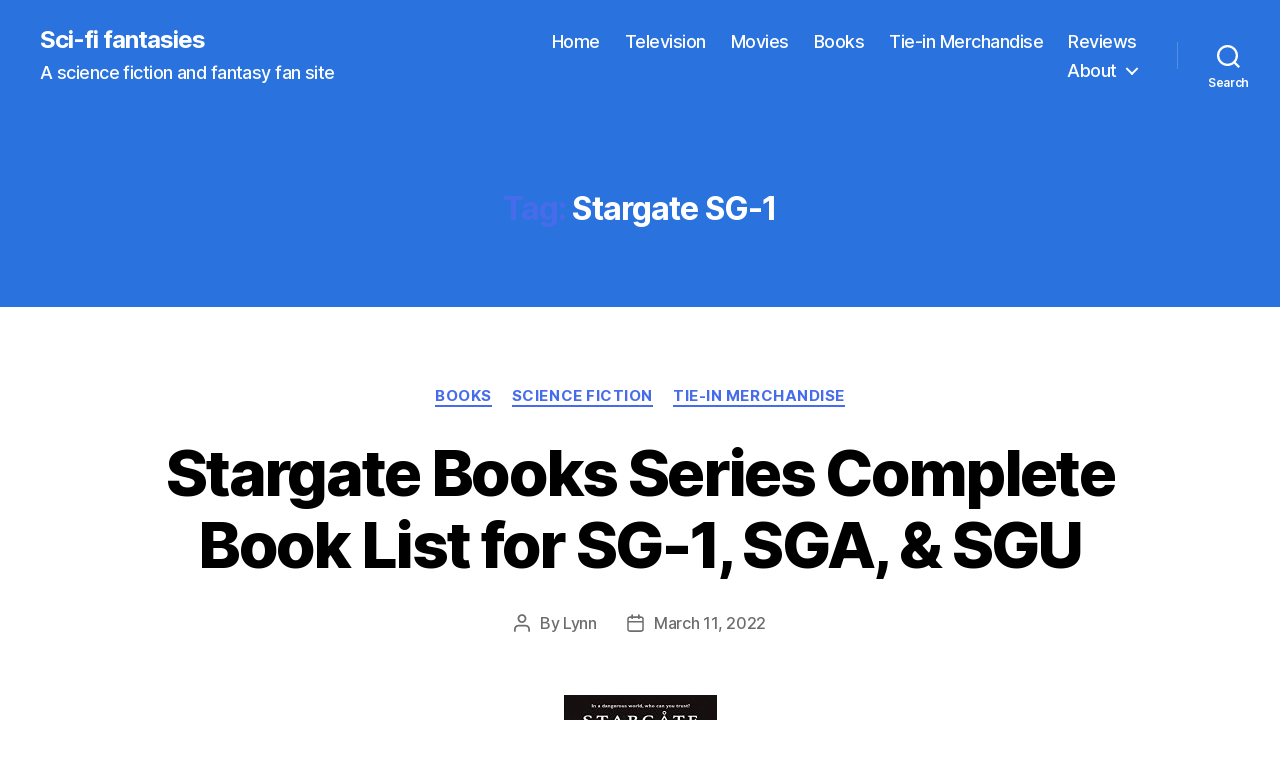

--- FILE ---
content_type: text/css
request_url: https://www.scififantasies.com/wp-content/themes/twentytwenty-child/style.css?ver=0.1
body_size: -91
content:
/*
Theme Name: Twenty Twenty Child Theme
Theme URI: https://www.scififantasies.com/
Author: Lynn, scififantasies.com
Author URI: https://www.scififantasies.com/
Description: A child theme for Twenty Twenty.
Version: 0.1
Updated: 2023-10-23
Text Domain: twentytwenty-child
Template: twentytwenty
*/

